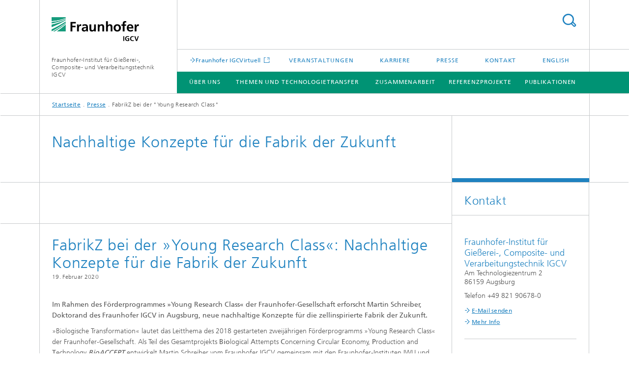

--- FILE ---
content_type: text/html;charset=utf-8
request_url: https://www.igcv.fraunhofer.de/de/presse_downloads/pressemitteilungen/fabrikz_nachhaltige_fabrik_yrc.html
body_size: 7540
content:
<!DOCTYPE html>
<html lang="de" class="">
<head>
    <meta charset="utf-8"/>
    <meta http-equiv="X-UA-Compatible" content="IE=edge"/>
    <meta name="viewport" content="width=device-width, initial-scale=1, user-scalable=yes"/>
    <title>FabrikZ bei der Young Research Class: Nachhaltige Konzepte für die Fabrik der Zukunft -  Fraunhofer IGCV</title>

    <!-- Avoid annoying toolbar on images in Internet Explorer -->
    <meta http-equiv="imagetoolbar" content="no" />
    <!-- Information for Robots -->
    <meta name="robots" content="noodp,noydir,index,follow" />
    <link rel="alternate" href="https://www.igcv.fraunhofer.de/de/presse_downloads/pressemitteilungen/fabrikz_nachhaltige_fabrik_yrc.html" hreflang="de"/>
    <link rel="alternate" href="https://www.igcv.fraunhofer.de/en/press_downloads/press_releases/fabrikz_young_research_class.html" hreflang="en"/>
    <!-- open graph and twitter share meta data -->
    <meta property="og:title" content="FabrikZ bei der Young Research Class: Nachhaltige Konzepte für die Fabrik der Zukunft"/>
    <meta property="og:description" content="Junge Forschungskraft am Werk: Doktorand des Fraunhofer IGCV erforscht nachhaltige Konzepte für die zellinspirierte Fabrik der Zukunft."/>
    <meta property="og:url" content="https://www.igcv.fraunhofer.de/de/presse_downloads/pressemitteilungen/fabrikz_nachhaltige_fabrik_yrc.html"/>
    <meta property="og:type" content="website"/>
    <meta property="og:site_name" content="Fraunhofer-Institut für Gießerei-, Composite- und Verarbeitungstechnik IGCV"/>
        <meta http-equiv="last-modified" content="2023-08-22T10:29:46.199Z" />
	<meta name="pubdate" content="2023-08-22T12:29:46.199+02:00" />
    <meta name="copyright" content="Copyright" />
    <meta name="description" content="Junge Forschungskraft am Werk: Doktorand des Fraunhofer IGCV erforscht nachhaltige Konzepte für die zellinspirierte Fabrik der Zukunft." />
    <!-- / LEGACY meta tags end -->

    <!--[if !IE]>-->
        <link rel="stylesheet" href="/etc.clientlibs/fraunhofer/ui/website/css/fraunhofer.min.3ed9d7d677cdf827963599044315a9d6.css" type="text/css">
<!--<![endif]-->

    <!--[if gt IE 8]>
    	<![endif]-->

    <!-- HTML5 shim and Respond.js for IE8 support of HTML5 elements and media queries -->
    <!--[if lte IE 8]>
        <link rel="stylesheet" href="/etc.clientlibs/fraunhofer/ui/website/css/lte_ie8.min.css" type="text/css">
<script src="/etc.clientlibs/fraunhofer/ui/website/js/lte_ie8.min.js"></script>
<![endif]-->
    
    <!-- Favorite icon -->
    <link rel="shortcut icon" href="/static/css/fraunhofer/resources/img/favicons/favicon_16x16.ico" type="image/x-icon"/>
	<link rel="apple-touch-icon" sizes="180x180" href="/static/css/fraunhofer/resources/img/favicons/apple-touch-icon_180x180.png">
	<meta name="msapplication-TileColor" content="#ffffff">
	<meta name="msapplication-TileImage" content="/static/css/fraunhofer/resources/img/favicons/mstile-144x144.png">
	<link rel="icon" type="image/png" href="/static/css/fraunhofer/resources/img/favicons/favicon_32x32.png" sizes="32x32">
	<link rel="icon" type="image/png" href="/static/css/fraunhofer/resources/img/favicons/favicon_96x96.png" sizes="96x96">
	<link rel="icon" type="image/svg+xml" href="/static/css/fraunhofer/resources/img/favicons/favicon.svg" sizes="any">
	
    <!-- Platform for Internet Content Selection (PICS) self-rating -->
    <link rel="meta" href="/static/css/fraunhofer/resources/pics.rdf" type="application/rdf+xml" title="PICS labels"/>
    <!-- Open Search -->
    <link rel="search" type="application/opensearchdescription+xml" title="Fraunhofer-Institut für Gießerei-, Composite- und Verarbeitungstechnik IGCV" href="/de.opensearch.xml"/>
        <meta name="geo.region" content="DE-BY" />
    <meta name="geo.placename" content="Augsburg" />
    <meta name="geo.position" content="48.326698680701625;10.895054985961664" />
        <meta name="ICBM" content="48.326698680701625, 10.895054985961664" />
    <link rel="alternate" type="application/rss+xml" title="Presseinformationen" href="https://www.igcv.fraunhofer.de/de/rss/presse.rss"/>
	</head>
<body class="col-3" itemtype="https://schema.org/WebPage" itemscope="itemscope">
    <div class="fhg-wrapper">
        <header>
    <input type="hidden" class="available-languages-servlet-path" data-path="/de/presse_downloads/pressemitteilungen/fabrikz_nachhaltige_fabrik_yrc/jcr:content.languages.json" />
<div class="fhg-header">
    <div class="fhg-grid">
        <div class="row1">
            <div class="fhg-grid-item fhg-grid-3-2-1-1 section-search">
                <section role="search">
                    <form method="get" action="/de/suche.html" id="search-form" data-suggest-url="/bin/wcm/enterprisesearch/suggest">
                        <div>
                            <input type="hidden" name="_charset_" value="UTF-8" />
                            <input name="numberResults"
                                value="10" type="hidden" />
                            <input name="page" value="1" type="hidden" />

                            <input name="scope" value="IGCV" type="hidden"/>
                            <input id="search-query-default-foo" disabled="disabled" value="Suchbegriff" type="hidden"/>
                            <input name="lang" id="search-query-default-foo-hidden" value="de" type="hidden"/>

                            <input type="text" autocomplete="off" name="queryString"
                                id="fabrikz_nachhaltige_fabrik_yrcsearchQuery" class="hasDefault ac_input queryStringContentHeader" maxlength="100"/>

                        </div>
                        <button type="submit">Titel - Suche</button>
                    </form>
                </section>
            </div>

            <div class="fhg-grid-item fhg-grid-1-1-1-1 section-title">
                <a href="/"><div class="logo-heading">
                    	<img class="logo" alt="Fraunhofer IGCV Logo" title="Fraunhofer IGCV Logo" src="/content/dam/igcv/de/bilder/logos/igcv.svg"/>
                        Fraunhofer-Institut für Gießerei-, Composite- und Verarbeitungstechnik IGCV</div>
                </a></div>
        </div>


        <div class="row2">
            <div class="fhg-grid-item fhg-grid-1-1-1-1 section-about text-site-identifier">
                <a href="/">Fraunhofer-Institut für Gießerei-, Composite- und Verarbeitungstechnik IGCV</a></div>

            <div class="fhg-grid-item fhg-grid-3-2-1-1 section-nav" id="menu">
                <div class="row2-1">

                    <div class="fhg-grid-item section-mainlink">
                        <a href="/de/ueber_uns/IGCVirtuell.html" class="fhg-arrowed-link" target="_blank">Fraunhofer IGCVirtuell </a></div>
                    <div class="fhg-grid-item section-menu-plus">
                        <nav>
                            <ul>
                                <li><a href="/de/veranstaltungen.html">Veranstaltungen</a></li>
                                <li><a href="/de/jobs_karriere.html">Karriere</a></li>
                                <li><a href="/de/presse_downloads.html">Presse</a></li>
                                <li><a href="/de/kontakt.html">Kontakt</a></li>
                                <li class="lang"><a href="/en/press_downloads/press_releases/fabrikz_young_research_class.html">English</a></li>
                                        </ul>
                        </nav>
                    </div>
                </div>

                <div class="nav-fhg" id="nav"><div class="section-menu">
        <nav>
            <ul class="fhg-mainmenu">
            <li class="lvl-1  showInHeader">
	                <span class="navigable"><a href="/de/veranstaltungen.html">Veranstaltungen</a></span>
	                        <div class="submenu">
	                        	<span class="btn close">[X]</span>
	                        	<span class="mainmenu-title follow-link"><a href="/de/veranstaltungen.html">Veranstaltungen</a></span>
	                            <ul>
	                                <li class="lvl-2">
                                            <a href="/de/veranstaltungen/multi-material-symposium.html">Multi-Material Symposium</a></li>
	                                <li class="lvl-2">
                                            <a href="/de/veranstaltungen/seminar-biocomposites.html">AVK Seminar Bio-Composites</a></li>
	                                <li class="lvl-2">
                                            <a href="/de/veranstaltungen/seminar-composite-recycling.html">AVK Seminar Recycling von Composite-Strukturen</a></li>
	                                <li class="lvl-2">
                                            <a href="/de/veranstaltungen/seminar-wickelverfahren-pultrusion.html">AVK Seminar Wickelverfahren und Pultrusion</a></li>
	                                <li class="lvl-2">
                                            <a href="/de/veranstaltungen/seminar-pultrusion-digitalisierung.html">AVK Seminar Pultrusion 4.0</a></li>
	                                <li class="lvl-2">
                                            <a href="/de/veranstaltungen/seminar-thermoplastische-composites.html">AVK Seminar Thermoplastische Composites</a></li>
	                                <li class="lvl-2">
                                            <a href="/de/veranstaltungen/workshop_batteriezellfertigung.html">Workshop Batteriezellfertigung</a></li>
	                                </ul>
	                        </div>
	                    </li>
			<li class="lvl-1  showInHeader">
	                <span><a href="/de/jobs_karriere.html">Karriere</a></span>
                    	</li>
			<li class="lvl-1  showInHeader">
	                <span><a href="/de/presse_downloads.html">Presse</a></span>
                    	</li>
			<li class="lvl-1 ">
	                <span><a href="/de/ueber_uns.html">Über uns</a></span>
                    	</li>
			<li class="lvl-1 ">
	                <span><a href="/de/forschung.html">Themen und Technologietransfer</a></span>
                    	</li>
			<li class="lvl-1 ">
	                <span><a href="/de/zusammenarbeit.html">Zusammenarbeit</a></span>
                    	</li>
			<li class="lvl-1  showInHeader">
	                <span><a href="/de/kontakt.html">Kontakt</a></span>
                    	</li>
			<li class="lvl-1 ">
	                <span><a href="/de/referenzprojekte.html">Referenzprojekte</a></span>
                    	</li>
			<li class="lvl-1 ">
	                <span><a href="/de/publikationen.html">Publikationen</a></span>
                    	</li>
			<li class="more lvl-1" id="morefield"><span class="navigable"><span>Mehr</span></span>
	                <ul></ul>
	            </li>
            </ul>
        </nav>
    </div>
</div>
</div>
        </div>
    </div>
</div>
<div data-emptytext="stage_parsys_hint" class="dummyclass"></div>
<nav class="breadcrumbs text-secondary">

	<div class="drop-down-bar">
		<p>Wo bin ich?</p>
	</div>
	<div class="wrapper">
		<ul>
			<li><a href="/">Startseite</a></li>
					<li><a href="/de/presse_downloads.html">Presse</a></li>
					<li>FabrikZ bei der "Young Research Class"</li>
					</ul>
	</div>
</nav>
<div class="fhg-section-separator fhg-heading-separator fhg-grid fhg-grid-4-columns ">
    <div class="fhg-grid-item">
        <h1>Nachhaltige Konzepte für die Fabrik der Zukunft</h1>
        </div>
    <div class="fhg-grid-item empty"></div>
    </div>
</header>
<div class="fhg-main fhg-grid fhg-grid-3-columns">
            <div data-emptytext="pressrel_content_hint" class="pressArticle"><div class="sep sectionseparator"><script data-scf-json="true" type='application/json' id='/de/presse_downloads/pressemitteilungen/fabrikz_nachhaltige_fabrik_yrc/jcr:content/fixedContent/sep'>{"id":"/de/presse_downloads/pressemitteilungen/fabrikz_nachhaltige_fabrik_yrc/jcr:content/fixedContent/sep","resourceType":"fraunhofer/components/sectionseparator","url":"/de/presse_downloads/pressemitteilungen/fabrikz_nachhaltige_fabrik_yrc/_jcr_content/fixedContent/sep.social.json","friendlyUrl":"/de/presse_downloads/pressemitteilungen/fabrikz_nachhaltige_fabrik_yrc.html"}</script><div class="fhg-section-separator"></div>
</div>
<div class="fhg-grid-section fhg-event-details">
    <section id="main" role="main">
        <div class="fhg-content-article fhg-event-details fhg-grid">
        	<article  itemscope="" itemtype="https://schema.org/Article"><div class="fhg-grid-item fhg-grid-3-2-1 fhg-content heading">
                    <h1  itemprop="headline">FabrikZ bei der »Young Research Class«: Nachhaltige Konzepte für die Fabrik der Zukunft</h1><p class="text-meta">
                        <time  datetime="2020-02-19T15:15:00Z" itemprop="datePublished" class="date">19. Februar 2020</time></p>
                </div>
                <div class="pressArticleParsys parsys"><div data-emptytext="linklist_add_items" class="fhg-content-article fhg-grid section"><article>
    <div class="row">
        <div class=" fhg-grid-item fhg-grid-3-2-1">
        <div class="fhg-content fhg-richtext">
<p><b>Im Rahmen des Förderprogrammes »Young Research Class« der Fraunhofer-Gesellschaft erforscht Martin Schreiber, Doktorand des Fraunhofer IGCV in Augsburg, neue nachhaltige Konzepte für die zellinspirierte Fabrik der Zukunft.</b></p> 
<p>»Biologische Transformation« lautet das Leitthema des 2018 gestarteten zweijährigen Förderprogramms »Young Research Class« der Fraunhofer-Gesellschaft. Als Teil des Gesamtprojekts <b>Bio</b>logical <b>A</b>ttempts <b>C</b>oncerning <b>C</b>ircular <b>E</b>conomy, <b>P</b>roduction and <b>T</b>echnology <b><i>BioACCEPT</i></b> entwickelt Martin Schreiber vom Fraunhofer IGCV gemeinsam mit den Fraunhofer-Instituten IWU und IPA die Projektidee der zukunftsorientierten, zellorientierten Fabrik <b><i>FabrikZ</i></b>.</p></div>
</div>
</div>
</article>
</div>
<div data-emptytext="linklist_add_items" class="fhg-content-article fhg-grid section"><article>
    <div class="row">
        <div class=" fhg-grid-item fhg-grid-2-2-1">
        <div class="fhg-content fhg-richtext">
<p>Zentrale Forschungsthemen des Projekts <b><i>FabrikZ</i></b><i> </i>sind die Übertragung biologischer Aspekte auf den strukturellen Aufbau, die Ablaufplanung und die Informationsübermittlung sowie Anlagensteuerung in der Fabrik. Durch die gewonnenen Erkenntnisse sollen Fabriken in Zukunft von der Planung bis zur Steuerung zukunftsorientiert, zellinspiriert und wandlungsfähig gestaltet werden.</p> 
<p>Das Gesamtprojekt <b><i>BioACCEPT</i> </b>setzt sich neben <b><i>FabrikZ</i></b> aus drei weiteren Teil-Projekten zusammen. Das Projekt <b><i>BioCoinect </i></b>beschäftigt sich mit der Entwicklung von Anreizsystemen zur Stärkung der Kreislaufwirtschaft. Im Rahmen des Projekts <b><i>INSIBIO</i></b> werden Verfahren zur Beschleunigung der biologischen Wirkstoffproduktion entwickelt und im Projekt <b><i>U-tec</i></b> wird eine physische und kommunikationsfähige Schnittstelle zwischen Biologie und Technik realisiert. Alle Teilprojekte eint das Ziel, neue Ideen und Technologien für Nachhaltigkeit in der Produktion und den Umgang mit begrenzten Ressourcen zu entwickeln. So soll durch exzellente Forschungsergebnisse und Produkte langfristig die Innovationsführerschaft Deutschlands im internationalen Wettbewerb gesichert werden.</p></div>
</div>
<div class=" fhg-grid-item fhg-grid-1-2-1">
        <figure  itemscope="" itemtype="http://schema.org/ImageObject" itemprop="image" class="fhg-content image "><a href="/de/presse_downloads/pressemitteilungen/fabrikz_nachhaltige_fabrik_yrc/jcr:content/fixedContent/pressArticleParsys/textwithasset_320214107/imageComponent/image.img.4col.large.jpg/1582281072565/Demonstrator-FabrikZ-Fraunhofer-IGCV-wirtschaftliche-ressourceneffiziente-Produktionsplaene-gesamt.jpg" class="lightbox" data-type="image" data-allow-save="false" data-download-href="#?download" data-btn-save-label="Herunterladen" data-alt="Demonstrator von FabrikZ am Fraunhofer IGCV für wirtschaftliche und ressourceneffiziente Produktionspläne " title="Demonstrator von FabrikZ am Fraunhofer IGCV für wirtschaftliche und ressourceneffiziente Produktionspläne " data-lightbox-caption="Demonstrator von FabrikZ am Fraunhofer IGCV für wirtschaftliche und ressourceneffiziente Produktionspläne " data-lightbox-copyright="© Fraunhofer IGCV">
			<picture>
				    <!--[if IE 9]><video style="display: none;"><![endif]-->
				    <source srcset="/de/presse_downloads/pressemitteilungen/fabrikz_nachhaltige_fabrik_yrc/jcr:content/fixedContent/pressArticleParsys/textwithasset_320214107/imageComponent/image.img.jpg/1582281072565/Demonstrator-FabrikZ-Fraunhofer-IGCV-wirtschaftliche-ressourceneffiziente-Produktionsplaene-gesamt.jpg" media="(min-width: 2560px)">
				    <source srcset="/de/presse_downloads/pressemitteilungen/fabrikz_nachhaltige_fabrik_yrc/jcr:content/fixedContent/pressArticleParsys/textwithasset_320214107/imageComponent/image.img.4col.jpg/1582281072565/Demonstrator-FabrikZ-Fraunhofer-IGCV-wirtschaftliche-ressourceneffiziente-Produktionsplaene-gesamt.jpg" media="(min-width: 1440px)">
				    <source srcset="/de/presse_downloads/pressemitteilungen/fabrikz_nachhaltige_fabrik_yrc/jcr:content/fixedContent/pressArticleParsys/textwithasset_320214107/imageComponent/image.img.2col.jpg/1582281072565/Demonstrator-FabrikZ-Fraunhofer-IGCV-wirtschaftliche-ressourceneffiziente-Produktionsplaene-gesamt.jpg" media="(min-width: 769px)">
				    <source srcset="/de/presse_downloads/pressemitteilungen/fabrikz_nachhaltige_fabrik_yrc/jcr:content/fixedContent/pressArticleParsys/textwithasset_320214107/imageComponent/image.img.2col.jpg/1582281072565/Demonstrator-FabrikZ-Fraunhofer-IGCV-wirtschaftliche-ressourceneffiziente-Produktionsplaene-gesamt.jpg" media="(min-width: 480px)">
				    <source srcset="/de/presse_downloads/pressemitteilungen/fabrikz_nachhaltige_fabrik_yrc/jcr:content/fixedContent/pressArticleParsys/textwithasset_320214107/imageComponent/image.img.1col.jpg/1582281072565/Demonstrator-FabrikZ-Fraunhofer-IGCV-wirtschaftliche-ressourceneffiziente-Produktionsplaene-gesamt.jpg" media="(min-width: 320px)">
				    <!--[if IE 9]></video><![endif]-->
				    <img data-height="1281.0" src="/de/presse_downloads/pressemitteilungen/fabrikz_nachhaltige_fabrik_yrc/jcr:content/fixedContent/pressArticleParsys/textwithasset_320214107/imageComponent/image.img.jpg/1582281072565/Demonstrator-FabrikZ-Fraunhofer-IGCV-wirtschaftliche-ressourceneffiziente-Produktionsplaene-gesamt.jpg" alt="Demonstrator von FabrikZ am Fraunhofer IGCV für wirtschaftliche und ressourceneffiziente Produktionspläne " data-width="1920.0" style="object-position:50% 50%;" itemprop="url contentUrl" title="Demonstrator von FabrikZ am Fraunhofer IGCV für wirtschaftliche und ressourceneffiziente Produktionspläne ">
				    </picture>
			</a>
			<figcaption>
        <span  itemprop="copyrightNotice" class="figure-meta text-copyright">© Fraunhofer IGCV</span><div  itemprop="description" class="figure-desc">Demonstrator von FabrikZ am Fraunhofer IGCV für wirtschaftliche und ressourceneffiziente Produktionspläne </div></figcaption>
</figure></div>
</div>
</article>
</div>
<div class="fhg-grid fhg-content-article section"><article>
<div class="fhg-grid-item fhg-grid-1-2-1">
    <figure  itemscope="" itemtype="http://schema.org/ImageObject" itemprop="image" class="fhg-content image "><a href="/de/presse_downloads/pressemitteilungen/fabrikz_nachhaltige_fabrik_yrc/jcr:content/fixedContent/pressArticleParsys/imagerow/imageComponent1/image.img.4col.large.jpg/1582287261156/Demonstrator-FabrikZ-Fraunhofer-IGCV-wirtschaftliche-ressourceneffiziente-Produktionsplaene-close03.jpg" class="lightbox" data-type="image" data-allow-save="false" data-download-href="#?download" data-btn-save-label="Herunterladen" data-alt="FabrikZ Demonstrator: Erfassung der Ausrichtung der Bauteilhälften" title="FabrikZ Demonstrator: Erfassung der Ausrichtung der Bauteilhälften" data-lightbox-caption="FabrikZ Demonstrator: Erfassung der Ausrichtung der Bauteilhälften" data-lightbox-copyright="© Fraunhofer IGCV">
			<picture>
				    <!--[if IE 9]><video style="display: none;"><![endif]-->
				    <source srcset="/de/presse_downloads/pressemitteilungen/fabrikz_nachhaltige_fabrik_yrc/jcr:content/fixedContent/pressArticleParsys/imagerow/imageComponent1/image.img.jpg/1582287261156/Demonstrator-FabrikZ-Fraunhofer-IGCV-wirtschaftliche-ressourceneffiziente-Produktionsplaene-close03.jpg" media="(min-width: 2560px)">
				    <source srcset="/de/presse_downloads/pressemitteilungen/fabrikz_nachhaltige_fabrik_yrc/jcr:content/fixedContent/pressArticleParsys/imagerow/imageComponent1/image.img.4col.jpg/1582287261156/Demonstrator-FabrikZ-Fraunhofer-IGCV-wirtschaftliche-ressourceneffiziente-Produktionsplaene-close03.jpg" media="(min-width: 1440px)">
				    <source srcset="/de/presse_downloads/pressemitteilungen/fabrikz_nachhaltige_fabrik_yrc/jcr:content/fixedContent/pressArticleParsys/imagerow/imageComponent1/image.img.2col.jpg/1582287261156/Demonstrator-FabrikZ-Fraunhofer-IGCV-wirtschaftliche-ressourceneffiziente-Produktionsplaene-close03.jpg" media="(min-width: 769px)">
				    <source srcset="/de/presse_downloads/pressemitteilungen/fabrikz_nachhaltige_fabrik_yrc/jcr:content/fixedContent/pressArticleParsys/imagerow/imageComponent1/image.img.2col.jpg/1582287261156/Demonstrator-FabrikZ-Fraunhofer-IGCV-wirtschaftliche-ressourceneffiziente-Produktionsplaene-close03.jpg" media="(min-width: 480px)">
				    <source srcset="/de/presse_downloads/pressemitteilungen/fabrikz_nachhaltige_fabrik_yrc/jcr:content/fixedContent/pressArticleParsys/imagerow/imageComponent1/image.img.1col.jpg/1582287261156/Demonstrator-FabrikZ-Fraunhofer-IGCV-wirtschaftliche-ressourceneffiziente-Produktionsplaene-close03.jpg" media="(min-width: 320px)">
				    <!--[if IE 9]></video><![endif]-->
				    <img data-height="1281.0" src="/de/presse_downloads/pressemitteilungen/fabrikz_nachhaltige_fabrik_yrc/jcr:content/fixedContent/pressArticleParsys/imagerow/imageComponent1/image.img.jpg/1582287261156/Demonstrator-FabrikZ-Fraunhofer-IGCV-wirtschaftliche-ressourceneffiziente-Produktionsplaene-close03.jpg" alt="FabrikZ Demonstrator: Erfassung der Ausrichtung der Bauteilhälften" data-width="1920.0" style="object-position:50% 50%;" itemprop="url contentUrl" title="FabrikZ Demonstrator: Erfassung der Ausrichtung der Bauteilhälften">
				    </picture>
			</a>
			<figcaption>
        <span  itemprop="copyrightNotice" class="figure-meta text-copyright">© Fraunhofer IGCV</span><div  itemprop="description" class="figure-desc">FabrikZ Demonstrator: Erfassung der Ausrichtung der Bauteilhälften</div></figcaption>
</figure></div>
<div class="fhg-grid-item fhg-grid-1-2-1">
    <figure  itemscope="" itemtype="http://schema.org/ImageObject" itemprop="image" class="fhg-content image "><a href="/de/presse_downloads/pressemitteilungen/fabrikz_nachhaltige_fabrik_yrc/jcr:content/fixedContent/pressArticleParsys/imagerow/imageComponent2/image.img.4col.large.jpg/1582287261156/Demonstrator-FabrikZ-Fraunhofer-IGCV-wirtschaftliche-ressourceneffiziente-Produktionsplaene-close02.jpg" class="lightbox" data-type="image" data-allow-save="false" data-download-href="#?download" data-btn-save-label="Herunterladen" data-alt="FabrikZ Demonstrator: Erfassung der Position der Bauteilhälften im Produktionsprozess" title="FabrikZ Demonstrator: Erfassung der Position der Bauteilhälften im Produktionsprozess" data-lightbox-caption="FabrikZ Demonstrator: Erfassung der Position der Bauteilhälften im Produktionsprozess" data-lightbox-copyright="© Fraunhofer IGCV">
			<picture>
				    <!--[if IE 9]><video style="display: none;"><![endif]-->
				    <source srcset="/de/presse_downloads/pressemitteilungen/fabrikz_nachhaltige_fabrik_yrc/jcr:content/fixedContent/pressArticleParsys/imagerow/imageComponent2/image.img.jpg/1582287261156/Demonstrator-FabrikZ-Fraunhofer-IGCV-wirtschaftliche-ressourceneffiziente-Produktionsplaene-close02.jpg" media="(min-width: 2560px)">
				    <source srcset="/de/presse_downloads/pressemitteilungen/fabrikz_nachhaltige_fabrik_yrc/jcr:content/fixedContent/pressArticleParsys/imagerow/imageComponent2/image.img.4col.jpg/1582287261156/Demonstrator-FabrikZ-Fraunhofer-IGCV-wirtschaftliche-ressourceneffiziente-Produktionsplaene-close02.jpg" media="(min-width: 1440px)">
				    <source srcset="/de/presse_downloads/pressemitteilungen/fabrikz_nachhaltige_fabrik_yrc/jcr:content/fixedContent/pressArticleParsys/imagerow/imageComponent2/image.img.2col.jpg/1582287261156/Demonstrator-FabrikZ-Fraunhofer-IGCV-wirtschaftliche-ressourceneffiziente-Produktionsplaene-close02.jpg" media="(min-width: 769px)">
				    <source srcset="/de/presse_downloads/pressemitteilungen/fabrikz_nachhaltige_fabrik_yrc/jcr:content/fixedContent/pressArticleParsys/imagerow/imageComponent2/image.img.2col.jpg/1582287261156/Demonstrator-FabrikZ-Fraunhofer-IGCV-wirtschaftliche-ressourceneffiziente-Produktionsplaene-close02.jpg" media="(min-width: 480px)">
				    <source srcset="/de/presse_downloads/pressemitteilungen/fabrikz_nachhaltige_fabrik_yrc/jcr:content/fixedContent/pressArticleParsys/imagerow/imageComponent2/image.img.1col.jpg/1582287261156/Demonstrator-FabrikZ-Fraunhofer-IGCV-wirtschaftliche-ressourceneffiziente-Produktionsplaene-close02.jpg" media="(min-width: 320px)">
				    <!--[if IE 9]></video><![endif]-->
				    <img data-height="1281.0" src="/de/presse_downloads/pressemitteilungen/fabrikz_nachhaltige_fabrik_yrc/jcr:content/fixedContent/pressArticleParsys/imagerow/imageComponent2/image.img.jpg/1582287261156/Demonstrator-FabrikZ-Fraunhofer-IGCV-wirtschaftliche-ressourceneffiziente-Produktionsplaene-close02.jpg" alt="FabrikZ Demonstrator: Erfassung der Position der Bauteilhälften im Produktionsprozess" data-width="1920.0" style="object-position:50% 50%;" itemprop="url contentUrl" title="FabrikZ Demonstrator: Erfassung der Position der Bauteilhälften im Produktionsprozess">
				    </picture>
			</a>
			<figcaption>
        <span  itemprop="copyrightNotice" class="figure-meta text-copyright">© Fraunhofer IGCV</span><div  itemprop="description" class="figure-desc">FabrikZ Demonstrator: Erfassung der Position der Bauteilhälften im Produktionsprozess</div></figcaption>
</figure></div>
<div class="fhg-grid-item fhg-grid-1-2-1">
    <figure  itemscope="" itemtype="http://schema.org/ImageObject" itemprop="image" class="fhg-content image "><a href="/de/presse_downloads/pressemitteilungen/fabrikz_nachhaltige_fabrik_yrc/jcr:content/fixedContent/pressArticleParsys/imagerow/imageComponent3/image.img.4col.large.jpg/1582287261156/Demonstrator-FabrikZ-Fraunhofer-IGCV-wirtschaftliche-ressourceneffiziente-Produktionsplaene-close01.jpg" class="lightbox" data-type="image" data-allow-save="false" data-download-href="#?download" data-btn-save-label="Herunterladen" data-alt="FabrikZ Demonstrator: Verpressen der Bauteilhälften und Transport zum Lager" title="FabrikZ Demonstrator: Verpressen der Bauteilhälften und Transport zum Lager" data-lightbox-caption="FabrikZ Demonstrator: Verpressen der Bauteilhälften und Transport zum Lager" data-lightbox-copyright="© Fraunhofer IGCV">
			<picture>
				    <!--[if IE 9]><video style="display: none;"><![endif]-->
				    <source srcset="/de/presse_downloads/pressemitteilungen/fabrikz_nachhaltige_fabrik_yrc/jcr:content/fixedContent/pressArticleParsys/imagerow/imageComponent3/image.img.jpg/1582287261156/Demonstrator-FabrikZ-Fraunhofer-IGCV-wirtschaftliche-ressourceneffiziente-Produktionsplaene-close01.jpg" media="(min-width: 2560px)">
				    <source srcset="/de/presse_downloads/pressemitteilungen/fabrikz_nachhaltige_fabrik_yrc/jcr:content/fixedContent/pressArticleParsys/imagerow/imageComponent3/image.img.4col.jpg/1582287261156/Demonstrator-FabrikZ-Fraunhofer-IGCV-wirtschaftliche-ressourceneffiziente-Produktionsplaene-close01.jpg" media="(min-width: 1440px)">
				    <source srcset="/de/presse_downloads/pressemitteilungen/fabrikz_nachhaltige_fabrik_yrc/jcr:content/fixedContent/pressArticleParsys/imagerow/imageComponent3/image.img.2col.jpg/1582287261156/Demonstrator-FabrikZ-Fraunhofer-IGCV-wirtschaftliche-ressourceneffiziente-Produktionsplaene-close01.jpg" media="(min-width: 769px)">
				    <source srcset="/de/presse_downloads/pressemitteilungen/fabrikz_nachhaltige_fabrik_yrc/jcr:content/fixedContent/pressArticleParsys/imagerow/imageComponent3/image.img.2col.jpg/1582287261156/Demonstrator-FabrikZ-Fraunhofer-IGCV-wirtschaftliche-ressourceneffiziente-Produktionsplaene-close01.jpg" media="(min-width: 480px)">
				    <source srcset="/de/presse_downloads/pressemitteilungen/fabrikz_nachhaltige_fabrik_yrc/jcr:content/fixedContent/pressArticleParsys/imagerow/imageComponent3/image.img.1col.jpg/1582287261156/Demonstrator-FabrikZ-Fraunhofer-IGCV-wirtschaftliche-ressourceneffiziente-Produktionsplaene-close01.jpg" media="(min-width: 320px)">
				    <!--[if IE 9]></video><![endif]-->
				    <img data-height="1281.0" src="/de/presse_downloads/pressemitteilungen/fabrikz_nachhaltige_fabrik_yrc/jcr:content/fixedContent/pressArticleParsys/imagerow/imageComponent3/image.img.jpg/1582287261156/Demonstrator-FabrikZ-Fraunhofer-IGCV-wirtschaftliche-ressourceneffiziente-Produktionsplaene-close01.jpg" alt="FabrikZ Demonstrator: Verpressen der Bauteilhälften und Transport zum Lager" data-width="1920.0" style="object-position:50% 50%;" itemprop="url contentUrl" title="FabrikZ Demonstrator: Verpressen der Bauteilhälften und Transport zum Lager">
				    </picture>
			</a>
			<figcaption>
        <span  itemprop="copyrightNotice" class="figure-meta text-copyright">© Fraunhofer IGCV</span><div  itemprop="description" class="figure-desc">FabrikZ Demonstrator: Verpressen der Bauteilhälften und Transport zum Lager</div></figcaption>
</figure></div>
</article></div>
<div data-emptytext="linklist_add_items" class="fhg-content-article fhg-grid section"><article>
    <div class="fhg-grid-item fhg-grid-3-2-1 fhg-content heading">
                <h2 id="Foerderprogramm-Young-Research-Class" class="fragment">Förderprogramm »Young Research Class«</h2>
                    </div>
        <div class="row">
        <div class=" fhg-grid-item fhg-grid-3-2-1">
        <div class="fhg-content fhg-richtext">
<p>Die Fraunhofer-Gesellschaft vereint in der <a href="https://www.fraunhofer.de/de/jobs-und-karriere/berufserfahrene/wissenschaftler/research-class.html" target="_blank" class=" external">»Young Research Class«</a> Wissenschaftlerinnen und Wissenschaftler verschiedener Fraunhofer-Institute zur Mitgestaltung strategischer Forschungsthemen, zur Entwicklung origineller Forschungsideen und zur Vernetzung über Hierarchien und Disziplinen hinweg. Im September 2018 wurden die ersten Konzepte und Ideen der YRC zum Gesamtprojekt und den Teil-Projekten dem Präsidenten der Fraunhofer-Gesellschaft Prof. Dr.-Ing. Reimund Neugebauer und dem Think Tank der Fraunhofer Zentrale präsentiert. Die Projektbearbeitung startete zum 1. März 2018. Seitdem wurden umfangreiche Studien, Simulationen sowie physische Demonstratoren aufgebaut. Die Ergebnisse wurden erstmals auf dem Fraunhofer Symposium Netzwert 2020 der Fraunhofer-Gesellschaft am 18. und 19. Februar 2020 in München vorgestellt.</p></div>
</div>
</div>
</article>
</div>
</div>
<div class="fhg-grid-item fhg-grid-3-3-2-1 fhg-content">
                	<p>Letzte Änderung:&nbsp;
                	<time  datetime="2020-02-19T15:15:00Z" itemprop="dateModified">19. Februar 2020</time></p>
                </div>
                </article></div>
    </section>
</div></div>
<div class="contentPar parsys"><div data-emptytext="teaser_overview_parsys_hint" class="teaser section"><div class="sep sectionseparator"><script data-scf-json="true" type='application/json' id='/de/presse_downloads/pressemitteilungen/fabrikz_nachhaltige_fabrik_yrc/jcr:content/contentPar/teaser_overview/sep'>{"id":"/de/presse_downloads/pressemitteilungen/fabrikz_nachhaltige_fabrik_yrc/jcr:content/contentPar/teaser_overview/sep","resourceType":"fraunhofer/components/sectionseparator","url":"/de/presse_downloads/pressemitteilungen/fabrikz_nachhaltige_fabrik_yrc/_jcr_content/contentPar/teaser_overview/sep.social.json","friendlyUrl":"/de/presse_downloads/pressemitteilungen/fabrikz_nachhaltige_fabrik_yrc.html"}</script><div class="fhg-section-separator"></div>
</div>
<div class="fhg-grid teaser-layout fhg-grid-4-columns">
	<div class="fhg-grid-item teaser-layout__title invisible">
		<h2 class="teaser-layout__title-headline fragment" id="I946d"></h2>
			</div>
    
    <div class="fhg-grid teaser-layout--masonry js-teaser-layout--masonry" data-config-masonry='{"horizontalOrder":false}'>
    	<div class="fhg-grid-column-sizer"></div>
		<div class="teaserPar parsys"><div data-emptytext="linklist_add_items" class="teaser__item section"><div class="fhg-grid-item teaser-default teaser-default--size-1x1 teaser-default--variant- teaser-default--color-green  js-teaser-ellipsis">
    <div class="teaser-default__content">
    	<div class="teaser-default__text">
        	<div class="teaser-default__text-caption js-teaser-default__text-caption">
	            <h3 class="teaser-default__text-headline">Verarbeitungstechnik am Fraunhofer IGCV</h3>
	            <div class="teaser-default__text-richtext"><p>Ihr Partner für ressourceneffiziente Produktion und Verarbeitung im Industrie 4.0-Umfeld.</p></div>
	            </div>
	        <div class="teaser-default__text-cta js-teaser-default__text-cta">
	            <a href="/de/ueber_uns/fraunhofer_igcv/verarbeitungstechnik.html" class="teaser-default__text-cta--button" title="Verarbeitungstechnik">Verarbeitungstechnik</a></div>
        </div>
    	</div>
</div>
</div>
<div data-emptytext="linklist_add_items" class="teaser__item section"><div class="fhg-grid-item teaser-default teaser-default--size-1x1 teaser-default--variant- teaser-default--color-white  js-teaser-ellipsis">
    <div class="teaser-default__content">
    	<div class="teaser-default__text">
        	<div class="teaser-default__text-caption js-teaser-default__text-caption">
	            <h3 class="teaser-default__text-headline">Zusammenarbeit</h3>
	            <div class="teaser-default__text-richtext"><p>Wir finden gerne eine individuelle Lösung für Ihr Anliegen.</p></div>
	            </div>
	        <div class="teaser-default__text-cta js-teaser-default__text-cta">
	            <a href="/de/zusammenarbeit.html" class="teaser-default__text-cta--button" title="Wege der Zusammenarbeit">Wege der Zusammenarbeit</a></div>
        </div>
    	</div>
</div>
</div>
<div data-emptytext="linklist_add_items" class="teaser__item section"><div class="fhg-grid-item teaser-default teaser-default--size-1x1 teaser-default--variant- teaser-default--color-blue  js-teaser-ellipsis">
    <div class="teaser-default__content">
    	<div class="teaser-default__text">
        	<div class="teaser-default__text-caption js-teaser-default__text-caption">
	            <h3 class="teaser-default__text-headline">Kompetenzen und </br>Branchenlösungen</h3>
	            <div class="teaser-default__text-richtext"><p>Wir gestalten den Weg in die Zukunft des effizienten Engineerings, der vernetzten Produktion und der intelligenten Multimateriallösungen.</p></div>
	            </div>
	        <div class="teaser-default__text-cta js-teaser-default__text-cta">
	            <a href="/de/forschung.html" class="teaser-default__text-cta--button" target="_self" title="Forschung">Forschung</a></div>
        </div>
    	</div>
</div>
</div>
<div data-emptytext="linklist_add_items" class="teaser__item section"><div class="fhg-grid-item teaser-default teaser-default--size-1x1 teaser-default--variant- teaser-default--color-lightblue  js-teaser-ellipsis">
    <div class="teaser-default__content">
    	<div class="teaser-default__text">
        	<div class="teaser-default__text-caption js-teaser-default__text-caption">
	            <h3 class="teaser-default__text-headline">Referenzprojekte</h3>
	            <div class="teaser-default__text-richtext"><p>Zur Übersicht der Referenzprojekte im Bereich Verarbeitungstechnik am Fraunhofer IGCV.</p></div>
	            </div>
	        <div class="teaser-default__text-cta js-teaser-default__text-cta">
	            <a href="/de/forschung/referenzprojekte/verarbeitungstechnik_referenzprojekte.html" class="teaser-default__text-cta--button" title="Projekte">Projekte</a></div>
        </div>
    	</div>
</div>
</div>
</div>
</div>
</div></div>
</div>
</div>
        <div class="fhg-sidebar">
                <aside>
                    <div class="bcardssnav parsysbcardssnav parsys"><div class="business-card blue-ribbon">
    <h3>Kontakt</h3>
    <div class="card-container" >
        <div class="businesscardinclude"><div class="card"><div class="content">
        <h3>Contact Press / Media</h3>
        <div class="info">
            <h4 class="name">
                Fraunhofer-Institut für Gießerei-, Composite- und Verarbeitungstechnik IGCV</h4>
            <p class="address">
                Am Technologiezentrum 2<br/>86159&nbsp;Augsburg </p>
            <p class="phone">
                Telefon&nbsp;+49 821 90678-0</p>
            <div class="cta-block">
                <ul class="fhg-list arrowed-list">
                    <li class="sendMail"><a href="mailto:info@igcv.fraunhofer.de" contact="Fraunhofer-Institut für Gießerei-, Composite- und Verarbeitungstechnik IGCV ">E-Mail senden</a></li>
                    <li class="printMail" style="display:none">info@igcv.fraunhofer.de</li>
                    <li><a href="/de/kontakt.html">Mehr Info</a></li>
                    </ul>
            </div>
        </div>
    </div>
</div></div>
<div class="businesscardinclude"><div class="card"><div class="content">
        <h3>Contact Press / Media</h3>
        <div class="info">
            <h4 class="name">
                Aktuelle Informationen</h4>
            <p class="address">
                Sie möchten mit uns in Kontakt bleiben?<br/>Melden Sie sich hier zu unserem E-Mail Verteiler an:<br/></p>
            <div class="cta-block">
                <ul class="fhg-list arrowed-list">
                    <li><a href="https://www.igcv.fraunhofer.de/de/kontakt/jazuinfomails.html" target="_blank">Anmeldung</a></li>
                    </ul>
            </div>
        </div>
    </div>
</div></div>
</div>
</div>
</div>
</aside>
            </div>
        <div class="sep sectionseparator"><script data-scf-json="true" type='application/json' id='/de/presse_downloads/pressemitteilungen/fabrikz_nachhaltige_fabrik_yrc/jcr:content/sep'>{"id":"/de/presse_downloads/pressemitteilungen/fabrikz_nachhaltige_fabrik_yrc/jcr:content/sep","resourceType":"fraunhofer/components/sectionseparator","url":"/de/presse_downloads/pressemitteilungen/fabrikz_nachhaltige_fabrik_yrc/_jcr_content/sep.social.json","friendlyUrl":"/de/presse_downloads/pressemitteilungen/fabrikz_nachhaltige_fabrik_yrc.html"}</script><div class="fhg-section-separator"></div>
</div>
<footer>
    <div class="fhg-footer">
        <h2 class="invisible fragment" id="Navigation-und-Social-Media">Navigation und Social Media</h2>
        <div class="fhg-grid">
            <div class="fhg-social">
    <div class="fhg-grid">
        <div class="fhg-grid-item fhg-grid-3-2-2-1">
		</div>
        <div class="fhg-grid-item fhg-grid-1-1-1-1 secondary-buttons">
            <div class="fhg-grid-item-contents">
                <button class="print">Drucken</button>
                <!--<button>Download</button>-->
            </div>
        </div>
    </div>
</div><div class="row-quick-links links-list">
        <div class="fhg-grid-item fhg-grid-1-1-1-1 section-h-links">
            </div>
        <div class="fhg-grid-item fhg-grid-3-2-1-1 section-links">
            <ul class="fhg-list arrowed-list">
                </ul>
        </div>
    </div>
<div class="row-social">
                <div class="fhg-grid-item section-follow">
        <h3 class="title">Folgen Sie uns</h3>
        <ul>
            <li>
                        <a href="https://www.linkedin.com/company/fraunhofer-igcv" target="_blank" class="button in" title="Besuchen Sie uns bei LinkedIn"></a>
                    </li>
                <li>
                        <a href="https://www.youtube.com/channel/UCn90ughLXGvFDvIeGxUUC7A" target="_blank" class="button yt" title="Besuchen Sie uns bei YouTube"></a>
                    </li>
                <li>
                        <a href="https://www.instagram.com/fraunhofer.igcv/" target="_blank" class="button ig" title="Besuchen Sie uns bei Instagram"></a>
                    </li>
                </ul>
    </div>
</div>
            <div class="row-footer-nav">
    <div class="fhg-grid-item fhg-grid-3-2-1-1 section-menu text-secondary">
        <nav>
            <ul>
                <li>
                        <a href="/de/sitemap.html">Sitemap</a></li>
                <li>
                        <a href="/de/Ausschreibungen_eVergabe.html">Ausschreibungen</a></li>
                <li>
                        <a href="/de/impressum.html">Impressum</a></li>
                <li>
                        <a href="/de/datenschutzerklaerung.html">Datenschutzerklärung</a></li>
                </ul>
        </nav>
    </div>
    <div class="fhg-grid-item fhg-grid-1-1-1-1 section-copy text-secondary">
    	<span>© 2026 </span>     
    </div>
</div>
</div>
        <div class="print-footer">
            <p><strong>Quelle: Fraunhofer-Gesellschaft<br>Fraunhofer-Institut für Gießerei-, Composite- und Verarbeitungstechnik IGCV - FabrikZ bei der Young Research Class: Nachhaltige Konzepte für die Fabrik der Zukunft</strong></p>
            <p>Online im Internet; URL: https://www.igcv.fraunhofer.de/de/presse_downloads/pressemitteilungen/fabrikz_nachhaltige_fabrik_yrc.html</p>
            <p>Datum: 14.1.2026 11:41</p>
        </div>
    </div>
</footer>
</div>
    <script src="/etc.clientlibs/fraunhofer/ui/website/js/thirdparty/requirejs.min.js"></script>
<script src="/etc.clientlibs/fraunhofer/ui/website/js/fraunhofer.min.js"></script>
<!--[if lte IE 9]>
    <script type="text/javascript">
        require(['input-placeholder']);
    </script>
<![endif]-->
<!-- Tracking Code BEGIN --><script type="text/javascript">(function(d,s){var l=d.createElement(s),e=d.getElementsByTagName(s)[0];
l.async=true;l.type='text/javascript';
l.src='https://c.leadlab.click/100863584a3be96d.js';
e.parentNode.insertBefore(l,e);})(document,'script');</script><!-- Tracking Code END --></body>
</html>

--- FILE ---
content_type: image/svg+xml
request_url: https://www.igcv.fraunhofer.de/content/dam/igcv/de/bilder/logos/igcv.svg
body_size: 2150
content:
<?xml version="1.0" encoding="utf-8"?>
<!-- Generator: Adobe Illustrator 16.0.3, SVG Export Plug-In . SVG Version: 6.00 Build 0)  -->
<!DOCTYPE svg PUBLIC "-//W3C//DTD SVG 1.1//EN" "http://www.w3.org/Graphics/SVG/1.1/DTD/svg11.dtd">
<svg version="1.1" id="Ebene_1" xmlns="http://www.w3.org/2000/svg" xmlns:xlink="http://www.w3.org/1999/xlink" x="0px" y="0px"
	 width="258px" height="72px" viewBox="0 0 258 72" style="enable-background:new 0 0 258 72;" xml:space="preserve">
<style type="text/css">
<![CDATA[
	.st0{fill:#179C7D;}
	.st1{fill:#FFFFFF;}
]]>
</style>
<g>
	<g>
		<path class="st0" d="M0,41.697c9.875-5.082,24.341-13.3,41.509-25.316v-4.033C26.399,22.233,11.033,30.171,0,35.424V41.697z"/>
		<path class="st0" d="M0,29.654c10.996-4.479,26.362-11.4,41.509-20.408V7.255C27.273,14.319,12.482,18.738,0,21.495V29.654z"/>
		<path class="st0" d="M41.509,41.719V21.433C32.059,29.399,22.7,36.298,14.84,41.719H41.509z"/>
		<path class="st0" d="M9.532,41.719c7.463-4.432,16.525-10.216,25.55-16.975c2.106-1.579,4.255-3.204,6.427-4.884v-2.512
			C28.152,27.36,14.52,35.706,3.869,41.719H9.532z"/>
		<path class="st0" d="M0,18.543c12.143-2.135,26.995-5.975,41.509-12.875V3.407C26.883,9.973,12.242,12.757,0,13.749V18.543z"/>
		<path class="st0" d="M0,0v11.62c0.908-0.056,1.832-0.121,2.776-0.193c10.094-0.778,23.868-2.56,38.733-8.987V0H0z"/>
		<g>
			<g>
				<path class="st1" d="M0,11.62v2.128c12.242-0.992,26.883-3.776,41.509-10.342V2.44C26.644,8.867,12.87,10.649,2.776,11.427
					C1.832,11.5,0.908,11.564,0,11.62z"/>
			</g>
		</g>
		<g>
			<g>
				<path class="st1" d="M0,21.495c12.482-2.757,27.273-7.176,41.509-14.24V5.668C26.995,12.568,12.143,16.408,0,18.543V21.495z"/>
			</g>
		</g>
		<g>
			<g>
				<path class="st1" d="M0,35.424c11.033-5.253,26.399-13.19,41.509-23.076V9.247C26.362,18.254,10.996,25.175,0,29.654V35.424z"/>
			</g>
		</g>
		<g>
			<g>
				<path class="st1" d="M9.532,41.719h5.308c7.86-5.421,17.219-12.319,26.669-20.286V19.86c-2.172,1.68-4.321,3.305-6.427,4.884
					C26.057,31.503,16.995,37.287,9.532,41.719z"/>
			</g>
		</g>
		<g>
			<g>
				<path class="st1" d="M0,41.719h3.869c10.651-6.013,24.283-14.359,37.64-24.371v-0.967C24.341,28.397,9.875,36.615,0,41.697
					V41.719z"/>
			</g>
		</g>
	</g>
	<g>
		<path d="M243.927,41.697h5.338v-7.532c0-2.946,0-8.369,4.341-8.369c0.958,0,1.916,0.158,2.395,0.438v-5.377
			c-0.563-0.16-1.118-0.16-1.637-0.16c-3.186,0-5.378,3.23-5.616,5.137h-0.082v-4.657h-4.738V41.697z M238.586,36.2
			c-1.993,1.114-4.222,2.072-6.815,2.072c-3.301,0-5.614-1.873-5.856-5.185h14.184c0-7.172-2.15-12.392-9.763-12.392
			c-6.371,0-9.519,4.9-9.519,10.838c0,6.738,3.942,10.643,10.718,10.643c2.871,0,5.097-0.558,7.052-1.635V36.2z M225.914,29.422
			c0.242-2.749,1.752-4.822,4.741-4.822c2.992,0,4.188,2.232,4.345,4.822H225.914z M208.859,41.697h5.338V25.078h4.661v-3.902
			h-4.661v-2.552c0-1.594,0.562-3.149,2.357-3.149c1.152,0,1.832,0.44,2.304,0.72l0.441-4.425c-1.034-0.236-2.549-0.438-3.904-0.438
			c-4.226,0-6.536,2.869-6.536,6.973v2.872h-3.942v3.902h3.942V41.697z M187.622,30.937c0-3.068,1.672-6.097,5.143-6.097
			c3.506,0,5.178,2.95,5.178,6.097c0,3.428-1.073,7.093-5.178,7.093C188.695,38.029,187.622,34.322,187.622,30.937 M182.04,31.578
			c0,5.892,3.95,10.599,10.725,10.599c6.812,0,10.756-4.707,10.756-10.599c0-6.778-4.658-10.881-10.756-10.881
			C186.707,20.696,182.04,24.8,182.04,31.578 M159.808,41.697h5.339V31.652c0-2.626,0.839-6.813,4.705-6.813
			c3.427,0,3.465,3.388,3.465,5.898v10.96h5.335V28.746c0-4.624-2.11-8.049-6.968-8.049c-2.79,0-5.102,1.276-6.451,3.268h-0.086
			V11.811h-5.339V41.697z M135.465,41.697h5.336V31.652c0-2.626,0.839-6.813,4.703-6.813c3.424,0,3.465,3.388,3.465,5.898v10.96
			h5.343V28.746c0-4.624-2.113-8.049-6.974-8.049c-2.79,0-5.063,0.917-6.734,3.268h-0.084v-2.788h-5.055V41.697z M129.963,21.176
			h-5.341v10.043c0,2.627-0.837,6.811-4.703,6.811c-3.427,0-3.467-3.388-3.467-5.897V21.176h-5.338v12.949
			c0,4.622,2.112,8.052,6.973,8.052c2.788,0,5.102-1.275,6.734-3.27h0.081v2.79h5.061V21.176z M93.54,35.76
			c0-3.149,3.545-3.547,5.938-3.547h2.313c0,1.595-0.24,3.066-1.117,4.224c-0.836,1.112-2.11,1.836-3.745,1.836
			C95.015,38.272,93.54,37.511,93.54,35.76 M90.832,26.833c1.794-1.357,4.063-2.232,6.336-2.232c3.146,0,4.623,1.116,4.623,4.425
			h-2.949c-2.231,0-4.861,0.195-6.893,1.193c-2.033,1-3.505,2.79-3.505,5.863c0,3.9,3.544,6.095,7.17,6.095
			c2.431,0,5.102-1.275,6.336-3.545h0.081c0.042,0.632,0.042,1.985,0.239,3.065h4.701c-0.121-1.597-0.198-3.03-0.24-4.585
			c-0.04-1.512-0.079-3.068-0.079-5.141v-2.63c0-6.056-2.59-8.645-8.845-8.645c-2.272,0-5.06,0.6-7.134,1.556L90.832,26.833z
			 M74.773,41.697h5.34v-7.532c0-2.946,0-8.369,4.342-8.369c0.956,0,1.913,0.158,2.392,0.438v-5.377
			c-0.558-0.16-1.116-0.16-1.635-0.16c-3.187,0-5.38,3.23-5.618,5.137h-0.079v-4.657h-4.742V41.697z M55.488,41.697h5.579V29.503
			h9.404V25.12h-9.404v-6.854h9.882v-4.382H55.488V41.697z"/>
	</g>
	<g>
		<path d="M210.389,55.893h2.784v13.881h-2.784V55.893z"/>
		<path d="M227.291,58.577c-1.073-0.497-2.465-0.736-3.579-0.736c-3.242,0-5.031,2.188-5.031,5.031c0,2.824,1.75,4.952,4.714,4.952
			c0.755,0,1.352-0.08,1.828-0.199v-3.619h-2.942v-2.188h5.607v7.478c-1.471,0.397-3.002,0.716-4.493,0.716
			c-4.496,0-7.618-2.246-7.618-6.94c0-4.753,2.904-7.418,7.618-7.418c1.609,0,2.884,0.219,4.076,0.577L227.291,58.577z"/>
		<path d="M241.21,69.574c-1.015,0.238-2.108,0.438-3.163,0.438c-4.493,0-7.615-2.246-7.615-6.94c0-4.753,2.902-7.418,7.615-7.418
			c0.915,0,2.129,0.18,3.144,0.577l-0.199,2.347c-1.054-0.597-2.008-0.736-3.003-0.736c-2.864,0-4.654,2.188-4.654,5.031
			c0,2.824,1.751,4.952,4.713,4.952c1.095,0,2.388-0.238,3.044-0.577L241.21,69.574z"/>
		<path d="M242.938,55.893h2.982l3.56,10.897h0.04l3.52-10.897h2.765l-4.673,13.881h-3.421L242.938,55.893z"/>
	</g>
</g>
</svg>
